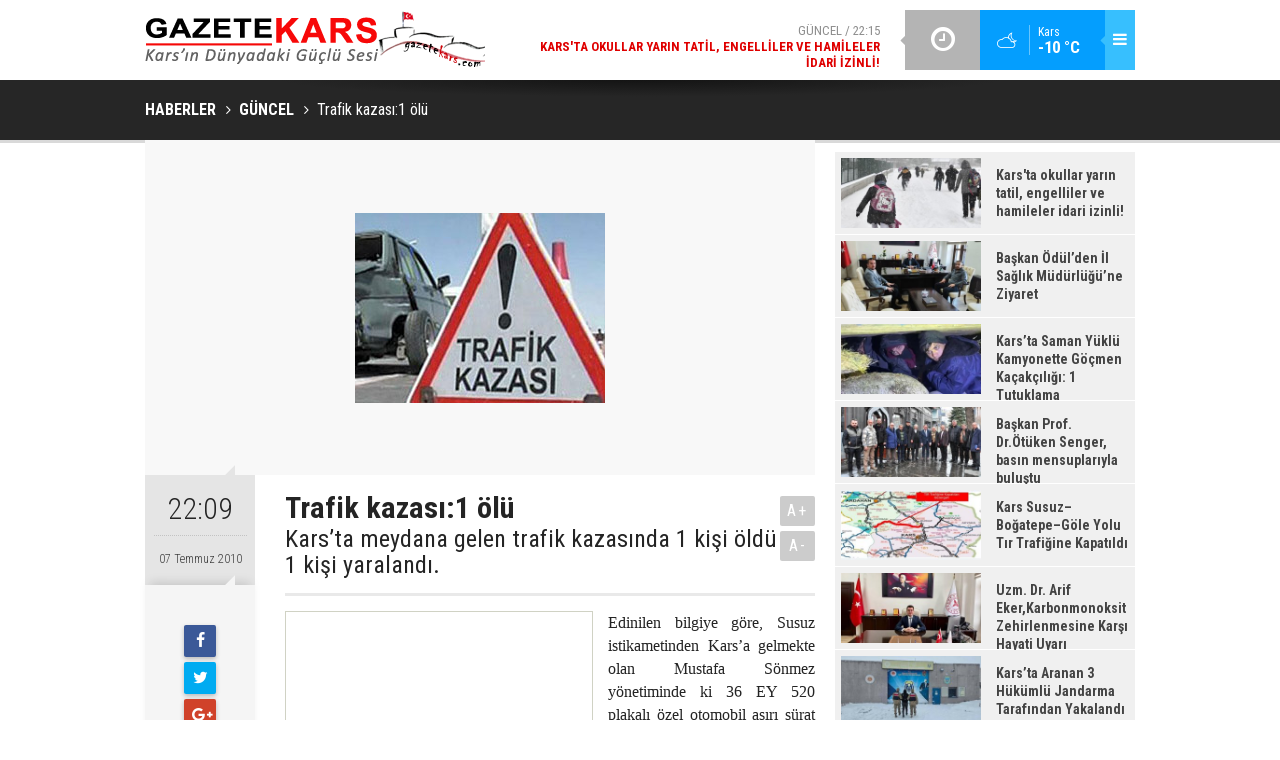

--- FILE ---
content_type: text/html; charset=UTF-8
request_url: https://www.gazetekars.com/trafik-kazasi1-olu-1180h.htm
body_size: 6009
content:
<!DOCTYPE html>
<html lang="tr" itemscope itemtype="http://schema.org/NewsArticle">
<head>
<base href="https://www.gazetekars.com/" target="_self"/>
<meta http-equiv="Content-Type" content="text/html; charset=UTF-8" />
<meta http-equiv="Content-Language" content="tr" />
<meta name="viewport" content="width=device-width,initial-scale=1,minimum-scale=1,maximum-scale=1,user-scalable=0" />
<link rel="icon" href="/favicon.ico"> 
<meta http-equiv="Refresh" content="600" />
<title>Trafik kazası:1 ölü</title>
<meta name="description" content="Kars’ta meydana gelen trafik kazasında 1 kişi öldü 1 kişi yaralandı." />
<link rel="canonical" href="https://www.gazetekars.com/trafik-kazasi1-olu-1180h.htm" />
<link rel="amphtml" href="https://www.gazetekars.com/service/amp/trafik-kazasi1-olu-1180h.htm">
<link rel="alternate" href="https://m.gazetekars.com/trafik-kazasi1-olu-1180h.htm" media="only screen and (max-width: 640px)" />
<link rel="image_src" type="image/jpeg" href="https://www.gazetekars.com/d/news/1025.jpg" />
<meta name="DC.date.issued" content="2010-07-07T22:10:49+03:00" />
<meta property="og:type" content="article" />
<meta property="og:site_name" content="Gazetekars" />
<meta property="og:url" content="https://www.gazetekars.com/trafik-kazasi1-olu-1180h.htm" />
<meta property="og:title" content="Trafik kazası:1 ölü" />
<meta property="og:description" content="Kars’ta meydana gelen trafik kazasında 1 kişi öldü 1 kişi yaralandı." />
<meta property="og:image" content="https://www.gazetekars.com/d/news/1025.jpg" />
<meta property="og:image:width" content="880" />
<meta property="og:image:height" content="440" />
<meta name="twitter:card" content="summary_large_image">
<meta name="twitter:image" content="https://www.gazetekars.com/d/news/1025.jpg" />
<meta name="twitter:site" content="@">
<meta name="twitter:url" content="https://www.gazetekars.com/trafik-kazasi1-olu-1180h.htm">
<meta name="twitter:title" content="Trafik kazası:1 ölü" />
<meta name="twitter:description" content="Kars’ta meydana gelen trafik kazasında 1 kişi öldü 1 kişi yaralandı." />
<meta itemprop="author" content="Gazetekars" />
<meta itemprop="url" content="https://www.gazetekars.com/trafik-kazasi1-olu-1180h.htm" />
<meta itemprop="thumbnailUrl" content="https://www.gazetekars.com/d/news_t/1025.jpg" />
<meta itemprop="articleSection" content="Güncel" />
<meta itemprop="dateCreated" content="2010-07-07T22:10:49+03:00" />
<meta itemprop="dateModified" content="2010-07-09T14:59:32+03:00" />
<meta itemprop="mainEntityOfPage" content="https://www.gazetekars.com/guncel-haberleri-1hk.htm" />
<meta itemprop="image" content="https://www.gazetekars.com/d/news/1025.jpg" />
<meta itemprop="headline" content="TRAFİK KAZASI:1 ÖLÜ" />
<link href="https://www.gazetekars.com/s/style.css?180523.css" type="text/css" rel="stylesheet" />
<script type="text/javascript">var BURL="https://www.gazetekars.com/"; var SURL="https://www.gazetekars.com/s/"; var DURL="https://www.gazetekars.com/d/";</script>
<script type="text/javascript" src="https://www.gazetekars.com/s/function.js?180523.js"></script>
<!-- Google tag (gtag.js) -->
<script async src="https://www.googletagmanager.com/gtag/js?id=G-HGCX8TE4TZ"></script>
<script>
  window.dataLayer = window.dataLayer || [];
  function gtag(){dataLayer.push(arguments);}
  gtag('js', new Date());

  gtag('config', 'G-HGCX8TE4TZ');
</script>
<!--[if lt IE 9]>
<script src="https://oss.maxcdn.com/html5shiv/3.7.2/html5shiv.min.js"></script>
<script src="https://oss.maxcdn.com/respond/1.4.2/respond.min.js"></script>
<![endif]-->
</head>
<body class="body-main boxed">
<!-- Google tag (gtag.js) -->
<script async src="https://www.googletagmanager.com/gtag/js?id=G-HGCX8TE4TZ"></script>
<script>
  window.dataLayer = window.dataLayer || [];
  function gtag(){dataLayer.push(arguments);}
  gtag('js', new Date());

  gtag('config', 'G-HGCX8TE4TZ');
</script><div class="CM_pageskin left visible-lg visible-md fixed"><script src="https://ads.sepetteknoloji.com/sepetteknoloji-ads.min.js"></script></div><div class="CM_pageskin right visible-lg visible-md fixed"><script src="https://ads.sepetteknoloji.com/sepetteknoloji-ads.min.js"></script></div><header class="base-header"><div class="container"><a class="logo" href="https://www.gazetekars.com/" rel="home"><img class="img-responsive" src="https://www.gazetekars.com/s/i/logo.png" alt="Gazetekars" width="340" height="60" /></a><div class="menu-toggle pull-right" id="menu_toggle" title="Menu"><i class="icon-menu"></i></div><div class="weather-info pull-right hidden-xs hidden-sm"><a href="https://www.gazetekars.com/weather_report.php" title="Hava durumu"><span class="icon icon-accu-38"></span><span class="city wrapword">Kars<span>-10 °C</span></span></a></div><div class="last-min pull-right"><ul class="owl-carousel"><li><a href="https://www.gazetekars.com/karsta-okullar-yarin-tatil-engelliler-ve-hamileler-idari-izinli-49383h.htm" lang="tr">Güncel / 22:15<span class="t">Kars'ta okullar yarın tatil, engelliler ve hamileler idari izinli!</span></a></li><li><a href="https://www.gazetekars.com/baskan-odulden-il-saglik-mudurlugune-ziyaret-49382h.htm" lang="tr">Güncel / 16:38<span class="t">Başkan Ödül’den İl Sağlık Müdürlüğü’ne Ziyaret</span></a></li><li><a href="https://www.gazetekars.com/karsta-saman-yuklu-kamyonette-gocmen-kacakciligi-1-tutuklama-49381h.htm" lang="tr">Güncel / 16:36<span class="t">Kars’ta Saman Yüklü Kamyonette Göçmen Kaçakçılığı: 1 Tutuklama</span></a></li><li><a href="https://www.gazetekars.com/baskan-prof-dr-otuken-senger-basin-mensuplariyla-bulustu-49380h.htm" lang="tr">Güncel / 16:34<span class="t">Başkan Prof. Dr.Ötüken Senger, basın mensuplarıyla buluştu</span></a></li><li><a href="https://www.gazetekars.com/kars-susuzbogatepegole-yolu-tir-trafigine-kapatildi-49379h.htm" lang="tr">Güncel / 16:33<span class="t">Kars Susuz–Boğatepe–Göle Yolu Tır Trafiğine Kapatıldı</span></a></li><li><a href="https://www.gazetekars.com/uzm-dr-arif-ekerkarbonmonoksit-zehirlenmesine-karsi-hayati-uyari-49378h.htm" lang="tr">Güncel / 16:32<span class="t">Uzm. Dr. Arif Eker,Karbonmonoksit Zehirlenmesine Karşı Hayati Uyarı</span></a></li><li><a href="https://www.gazetekars.com/karsta-aranan-3-hukumlu-jandarma-tarafindan-yakalandi-49377h.htm" lang="tr">Güncel / 16:32<span class="t">Kars’ta Aranan 3 Hükümlü Jandarma Tarafından Yakalandı</span></a></li><li><a href="https://www.gazetekars.com/butce-dostu-pazarlama-ile-toptan-promosyon-bez-canta-secenekleri-49376h.htm" lang="tr">Güncel / 16:25<span class="t">Bütçe Dostu Pazarlama ile Toptan Promosyon Bez Çanta Seçenekleri</span></a></li><li><a href="https://www.gazetekars.com/vali-ziya-polat-10-ocakta-basin-mensuplariyla-bir-araya-geldi-49375h.htm" lang="tr">Güncel / 17:51<span class="t">Vali Ziya Polat, 10 Ocak’ta basın mensuplarıyla bir araya geldi</span></a></li><li><a href="https://www.gazetekars.com/weplay-turk-egitim-dernegi-ted-ile-el-ele-vererek-86-ogrencinin-hayallerine-destek-ol-49374h.htm" lang="tr">Güncel / 15:06<span class="t">WePlay, Türk Eğitim Derneği (TED) İle El Ele Vererek 86 Öğrencinin Hayallerine Destek Oluyor</span></a></li></ul><div class="icon"><i class="icon-clock"></i></div></div><div id="menu"><ul class="topics clearfix"><li><span>Kategoriler</span><ul><li><a href="https://www.gazetekars.com/ekonomi-haberleri-2hk.htm" target="_self">Ekonomi</a></li><li><a href="https://www.gazetekars.com/guncel-haberleri-1hk.htm" target="_self">Güncel</a></li><li><a href="https://www.gazetekars.com/siyaset-haberleri-17hk.htm" target="_self">Siyaset</a></li><li><a href="https://www.gazetekars.com/spor-haberleri-7hk.htm" target="_self">Spor</a></li><li><a href="https://www.gazetekars.com/turizm-haberleri-5hk.htm" target="_self">Turizm</a></li></ul></li><li><span>Foto Galeri</span><ul><li><a href="https://www.gazetekars.com/kars-4gk.htm">Kars</a></li></ul></li><li><span>Web TV</span><ul></ul></li><li><span>Diğer</span><ul><li><a href="https://www.gazetekars.com/yazarlar.htm">Yazarlar</a></li><li><a href="https://www.gazetekars.com/mansetler.htm">Manşetler</a></li><li><a href="https://www.gazetekars.com/gunun-haberleri.htm">Günün Haberleri</a></li><li><a href="https://www.gazetekars.com/gazete.htm">Gazete Manşetleri</a></li><li><a href="https://www.gazetekars.com/weather_report.php">Hava Durumu</a></li><li><a href="https://www.gazetekars.com/prayer.php">Namaz Vakitleri</a></li><li><a href="https://www.gazetekars.com/sitene-ekle.htm">Sitene Ekle</a></li><li><a href="https://www.gazetekars.com/contact.php">İletişim</a></li><li><a href="https://www.gazetekars.com/identity.php">Künye</a></li></ul></li></ul></div></div></header><main role="main"><div class="page-title"><div class="container"><ol itemscope itemtype="http://schema.org/BreadcrumbList">
<li itemscope itemtype="http://schema.org/ListItem" itemprop="itemListElement"><a itemprop="item" href="https://www.gazetekars.com/"><h1 itemprop="name">HABERLER</h1></a></li>
<li itemscope itemtype="http://schema.org/ListItem" itemprop="itemListElement"><a itemprop="item" href="https://www.gazetekars.com/guncel-haberleri-1hk.htm"><h2 itemprop="name">GÜNCEL</h2></a></li>
<li itemscope itemtype="http://schema.org/ListItem" itemprop="itemListElement"><span itemprop="name">Trafik kazası:1 ölü</span></li></ol></div></div><div class="page-inner"><div class="container clearfix"><div class="page-content"><div data-order="1" data-id="1180" data-title="Trafik kazası:1 ölü" data-url="https://www.gazetekars.com/trafik-kazasi1-olu-1180h.htm"><div class="imgc image"><img src="https://www.gazetekars.com/d/news/1025.jpg" alt="Trafik kazası:1 ölü" /></div><aside class="article-side clearfix"><div class="content-date" itemprop="datePublished" content="2010-07-07T22:09:00+03:00"><span class="p1">22:09</span><span class="p2">07 Temmuz 2010</span></div><div class="content-tools bookmark-block" data-type="1"><a class="icon-mail-alt" rel="nofollow" href="javascript:void(0)" onclick="return openPopUp_520x390('https://www.gazetekars.com/send_to_friend.php?type=1&amp;id=1180');" title="Arkadaşına Gönder"></a><a class="icon-print" rel="nofollow" href="javascript:void(0)" onclick="return openPopUp_670x500('https://www.gazetekars.com/print.php?type=1&amp;id=1180')" title="Yazdır"></a><span class="icon-comment" onclick="$.scrollTo('#comment_form_1180', 600);" title="Yorum Yap"></span></div></aside><article class="news-detail clearfix"><div class="content-heading"><h1 class="content-title" itemprop="name">Trafik kazası:1 ölü</h1><h2 class="content-description" itemprop="description"><summary>Kars’ta meydana gelen trafik kazasında 1 kişi öldü 1 kişi yaralandı.</summary></h2><div class="text-size"><span onclick="changeFontSize('.text-content', 'u');" title="Yazıyı büyüt">A+</span><span onclick="changeFontSize('.text-content', 'd');" title="Yazıyı küçült">A-</span></div></div><div class="advert"><div class="holder"><script src="https://ads.sepetteknoloji.com/sepetteknoloji-ads.min.js"></script></div></div><div itemprop="articleBody" class="text-content"><p class="MsoNormal" style="text-align: justify; margin: 0cm 0cm 0pt">	<font face="Times New Roman" size="3">Edinilen bilgiye g&ouml;re, Susuz istikametinden Kars&rsquo;a gelmekte olan Mustafa S&ouml;nmez y&ouml;netiminde ki 36 EY 520 plakalı &ouml;zel otomobil aşırı s&uuml;rat ve dikkatsizlik sonucu direksiyon hakimiyetini kaybedince ref&uuml;je &ccedil;arparak yolun karşı tarafına takla attı.</font></p><p class="MsoNormal" style="text-align: justify; margin: 0cm 0cm 0pt">	<o:p><font face="Times New Roman" size="3">&nbsp;</font></o:p></p><p class="MsoNormal" style="text-align: justify; margin: 0cm 0cm 0pt">	<font face="Times New Roman" size="3">Kazada ara&ccedil; s&uuml;r&uuml;c&uuml;s&uuml; Talat Aksan olay yerinde hayatını kaybetti. Ara&ccedil;ta bulunan Mustafa S&ouml;nmez ise yaralı olarak kaldırıldığı Kars Devlet Hastanesi&rsquo;ndeki tedavisinin ardından taburcu edildi.</font></p><p class="MsoNormal" style="text-align: justify; margin: 0cm 0cm 0pt">	<o:p><font face="Times New Roman" size="3">&nbsp;</font></o:p></p><p class="MsoNormal" style="text-align: justify; margin: 0cm 0cm 0pt">	<font face="Times New Roman" size="3">Kazada hayatını kaybeden s&uuml;r&uuml;c&uuml; ve yaralının askeri personel olduğu &ouml;ğrenildi.</font></p></div></article><div class="middle_sub_page_title"><span>Önceki ve Sonraki Haberler</span></div><div class="news-other-nav clearfix"><a class="prev" href="https://www.gazetekars.com/kent-engellerle-dolu-1179h.htm" rel="prev"><i class="icon-angle-left"></i><img class="img-responsive" src="https://www.gazetekars.com/d/news/1304.jpg" alt="" /><span class="t">Kent Engellerle Dolu</span></a><a class="next" href="https://www.gazetekars.com/halicik-kursu-sona-erdi-1181h.htm" rel="next"><i class="icon-angle-right"></i><img class="img-responsive" src="https://www.gazetekars.com/d/news/1305.jpg" alt="" /><span class="t">Halıcık kursu sona erdi</span></a></div><section class="comment-block"><h1 class="caption"><span>HABERE</span> YORUM KAT</h1><div class="comment_add clearfix"><form method="post" id="comment_form_1180" onsubmit="return addComment(this, 1, 1180);"><textarea name="comment_content" class="comment_content" rows="6" placeholder="YORUMUNUZ" maxlength="500"></textarea><input type="hidden" name="reply" value="0" /><span class="reply_to"></span><input type="text" name="member_name" class="member_name" placeholder="AD-SOYAD" /><input type="submit" name="comment_submit" class="comment_submit" value="YORUMLA" /></form><div class="info"><b>UYARI:</b> Küfür, hakaret, rencide edici cümleler veya imalar, inançlara saldırı içeren, imla kuralları ile yazılmamış,<br /> Türkçe karakter kullanılmayan ve büyük harflerle yazılmış yorumlar onaylanmamaktadır.</div></div><div class="comments" id="comments" data-id="1180" data-type="1" data-listPerPage="5"><div class="caption"><i class="icon-chat-1"></i><span>1 Yorum</span></div><ul></ul></div></section><div id="fb-comments-1180" class="fb-comments" data-href="https://www.gazetekars.com/trafik-kazasi1-olu-1180h.htm" data-width="100%" data-numposts="5" data-colorscheme="light"></div></div></div><aside class="base-side clearfix"><div class="banner banner-side"><script src="https://ads.sepetteknoloji.com/sepetteknoloji-ads.min.js"></script></div><div class="headline-side"><ul class="row ms-row-fit"><li class="col-xs-12 col-ms-6 col-sm-6 col-md-12"><a href="https://www.gazetekars.com/karsta-okullar-yarin-tatil-engelliler-ve-hamileler-idari-izinli-49383h.htm"><span class="i imgc"><img src="https://www.gazetekars.com/d/news_t/52377.jpg" alt="Kars&#039;ta okullar yarın tatil, engelliler ve hamileler idari izinli!" width="140" height="70" /></span><span class="t">Kars'ta okullar yarın tatil, engelliler ve hamileler idari izinli!</span></a></li><li class="col-xs-12 col-ms-6 col-sm-6 col-md-12"><a href="https://www.gazetekars.com/baskan-odulden-il-saglik-mudurlugune-ziyaret-49382h.htm"><span class="i imgc"><img src="https://www.gazetekars.com/d/news_t/52376.jpg" alt="Başkan Ödül’den İl Sağlık Müdürlüğü’ne Ziyaret" width="140" height="70" /></span><span class="t">Başkan Ödül’den İl Sağlık Müdürlüğü’ne Ziyaret</span></a></li><li class="col-xs-12 col-ms-6 col-sm-6 col-md-12"><a href="https://www.gazetekars.com/karsta-saman-yuklu-kamyonette-gocmen-kacakciligi-1-tutuklama-49381h.htm"><span class="i imgc"><img src="https://www.gazetekars.com/d/news_t/52375.jpg" alt="Kars’ta Saman Yüklü Kamyonette Göçmen Kaçakçılığı: 1 Tutuklama" width="140" height="70" /></span><span class="t">Kars’ta Saman Yüklü Kamyonette Göçmen Kaçakçılığı: 1 Tutuklama</span></a></li><li class="col-xs-12 col-ms-6 col-sm-6 col-md-12"><a href="https://www.gazetekars.com/baskan-prof-dr-otuken-senger-basin-mensuplariyla-bulustu-49380h.htm"><span class="i imgc"><img src="https://www.gazetekars.com/d/news_t/52374.jpg" alt="Başkan Prof. Dr.Ötüken Senger, basın mensuplarıyla buluştu" width="140" height="70" /></span><span class="t">Başkan Prof. Dr.Ötüken Senger, basın mensuplarıyla buluştu</span></a></li><li class="col-xs-12 col-ms-6 col-sm-6 col-md-12"><a href="https://www.gazetekars.com/kars-susuzbogatepegole-yolu-tir-trafigine-kapatildi-49379h.htm"><span class="i imgc"><img src="https://www.gazetekars.com/d/news_t/52373.jpg" alt="Kars Susuz–Boğatepe–Göle Yolu Tır Trafiğine Kapatıldı" width="140" height="70" /></span><span class="t">Kars Susuz–Boğatepe–Göle Yolu Tır Trafiğine Kapatıldı</span></a></li><li class="col-xs-12 col-ms-6 col-sm-6 col-md-12"><a href="https://www.gazetekars.com/uzm-dr-arif-ekerkarbonmonoksit-zehirlenmesine-karsi-hayati-uyari-49378h.htm"><span class="i imgc"><img src="https://www.gazetekars.com/d/news_t/52372.jpg" alt="Uzm. Dr. Arif Eker,Karbonmonoksit Zehirlenmesine Karşı Hayati Uyarı" width="140" height="70" /></span><span class="t">Uzm. Dr. Arif Eker,Karbonmonoksit Zehirlenmesine Karşı Hayati Uyarı</span></a></li><li class="col-xs-12 col-ms-6 col-sm-6 col-md-12"><a href="https://www.gazetekars.com/karsta-aranan-3-hukumlu-jandarma-tarafindan-yakalandi-49377h.htm"><span class="i imgc"><img src="https://www.gazetekars.com/d/news_t/52371.jpg" alt="Kars’ta Aranan 3 Hükümlü Jandarma Tarafından Yakalandı" width="140" height="70" /></span><span class="t">Kars’ta Aranan 3 Hükümlü Jandarma Tarafından Yakalandı</span></a></li><li class="col-xs-12 col-ms-6 col-sm-6 col-md-12"><a href="https://www.gazetekars.com/vali-ziya-polat-10-ocakta-basin-mensuplariyla-bir-araya-geldi-49375h.htm"><span class="i imgc"><img src="https://www.gazetekars.com/d/news_t/52369.jpg" alt="Vali Ziya Polat, 10 Ocak’ta basın mensuplarıyla bir araya geldi" width="140" height="70" /></span><span class="t">Vali Ziya Polat, 10 Ocak’ta basın mensuplarıyla bir araya geldi</span></a></li></ul></div><div class="side-content news-side-list"><div class="side-caption-2"><span>Bu Kategorideki Diğer Haberler</span></div><div class="row ms-row-fit"><a class="col-xs-12 col-ms-6 col-sm-6 col-md-12" href="karsta-okullar-yarin-tatil-engelliler-ve-hamileler-idari-izinli-49383h.htm"><img class="img-responsive" src="https://www.gazetekars.com/d/news/52377.jpg" alt="Kars&#039;ta okullar yarın tatil, engelliler ve hamileler idari izinli!" /><span class="t">Kars'ta okullar yarın tatil, engelliler ve hamileler idari izinli!</span></a><a class="col-xs-12 col-ms-6 col-sm-6 col-md-12" href="baskan-odulden-il-saglik-mudurlugune-ziyaret-49382h.htm"><img class="img-responsive" src="https://www.gazetekars.com/d/news/52376.jpg" alt="Başkan Ödül’den İl Sağlık Müdürlüğü’ne Ziyaret" /><span class="t">Başkan Ödül’den İl Sağlık Müdürlüğü’ne Ziyaret</span></a><a class="col-xs-12 col-ms-6 col-sm-6 col-md-12" href="karsta-saman-yuklu-kamyonette-gocmen-kacakciligi-1-tutuklama-49381h.htm"><img class="img-responsive" src="https://www.gazetekars.com/d/news/52375.jpg" alt="Kars’ta Saman Yüklü Kamyonette Göçmen Kaçakçılığı: 1 Tutuklama" /><span class="t">Kars’ta Saman Yüklü Kamyonette Göçmen Kaçakçılığı: 1 Tutuklama</span></a><a class="col-xs-12 col-ms-6 col-sm-6 col-md-12" href="baskan-prof-dr-otuken-senger-basin-mensuplariyla-bulustu-49380h.htm"><img class="img-responsive" src="https://www.gazetekars.com/d/news/52374.jpg" alt="Başkan Prof. Dr.Ötüken Senger, basın mensuplarıyla buluştu" /><span class="t">Başkan Prof. Dr.Ötüken Senger, basın mensuplarıyla buluştu</span></a><a class="col-xs-12 col-ms-6 col-sm-6 col-md-12" href="kars-susuzbogatepegole-yolu-tir-trafigine-kapatildi-49379h.htm"><img class="img-responsive" src="https://www.gazetekars.com/d/news/52373.jpg" alt="Kars Susuz–Boğatepe–Göle Yolu Tır Trafiğine Kapatıldı" /><span class="t">Kars Susuz–Boğatepe–Göle Yolu Tır Trafiğine Kapatıldı</span></a></div></div></aside></div></div></main><footer class="base-footer"><div class="container"><div class="nav-social"><a href="https://www.facebook.com" rel="nofollow" target="_blank" title="Facebook ile takip et"><i class="icon-facebook"></i></a><a href="https://www.gazetekars.com/rss/" target="_blank" title="RSS, News Feed, Haber Beslemesi"><i class="icon-rss"></i></a><a href="https://www.gazetekars.com/search_result.php" title="Site içi arama"><i class="icon-search"></i></a></div><ul class="nav-footer"><li class="parent"><a href="https://www.gazetekars.com/./" target="_self">Ana Sayfa</a></li><li class="parent"><a href="https://www.gazetekars.com/identity.php" target="_self">Künye</a></li><li class="parent"><a href="https://www.gazetekars.com/contact.php" target="_self">İletişim</a></li><li class="parent"><a href="https://www.gazetekars.com/sitene-ekle.htm" target="_self">Sitene Ekle</a></li><li class="parent"><a href="https://www.gazetekars.com/rss/" target="_self">RSS</a></li><li class="parent"><a href="https://www.gazetekars.com/huryurt-hakkinda-6s.htm" target="_self">Hüryurt Hakkında</a></li></ul><a class="logo" href="https://www.gazetekars.com/" rel="home"><img class="img-responsive" src="https://www.gazetekars.com/s/i/logo-2.png" alt="Gazetekars" width="200" height="123" /></a><div class="info">Tüm Hakları Saklıdır &copy; 2010<br><h1>gazetekars.com</h1>Hüryurt gazetesinin resmi internet sayfası.<br>(0474) 212 63 04<br>
(0474) 223 13 68<br> (0533) 512 89 59 <br> </div><div class="back-to-top"><i class="icon-up-open"></i></div><div class="nav-ql"><ul class="clearfix"></ul></div><div class="footer-news"><h2><a href="https://www.gazetekars.com/gunun-haberleri.htm">Günün Öne Çıkan Haberleri</a></h2><ul class="clearfix"><li><a class="icon-angle-right" href="https://www.gazetekars.com/karsta-saman-yuklu-kamyonette-gocmen-kacakciligi-1-tutuklama-49381h.htm">Kars’ta Saman Yüklü Kamyonette Göçmen Kaçakçılığı: 1 Tutuklama</a></li><li><a class="icon-angle-right" href="https://www.gazetekars.com/uzm-dr-arif-ekerkarbonmonoksit-zehirlenmesine-karsi-hayati-uyari-49378h.htm">Uzm. Dr. Arif Eker,Karbonmonoksit Zehirlenmesine Karşı Hayati Uyarı</a></li><li><a class="icon-angle-right" href="https://www.gazetekars.com/kars-susuzbogatepegole-yolu-tir-trafigine-kapatildi-49379h.htm">Kars Susuz–Boğatepe–Göle Yolu Tır Trafiğine Kapatıldı</a></li><li><a class="icon-angle-right" href="https://www.gazetekars.com/baskan-prof-dr-otuken-senger-basin-mensuplariyla-bulustu-49380h.htm">Başkan Prof. Dr.Ötüken Senger, basın mensuplarıyla buluştu</a></li><li><a class="icon-angle-right" href="https://www.gazetekars.com/karsta-aranan-3-hukumlu-jandarma-tarafindan-yakalandi-49377h.htm">Kars’ta Aranan 3 Hükümlü Jandarma Tarafından Yakalandı</a></li><li><a class="icon-angle-right" href="https://www.gazetekars.com/baskan-odulden-il-saglik-mudurlugune-ziyaret-49382h.htm">Başkan Ödül’den İl Sağlık Müdürlüğü’ne Ziyaret</a></li><li><a class="icon-angle-right" href="https://www.gazetekars.com/butce-dostu-pazarlama-ile-toptan-promosyon-bez-canta-secenekleri-49376h.htm">Bütçe Dostu Pazarlama ile Toptan Promosyon Bez Çanta Seçenekleri</a></li><li><a class="icon-angle-right" href="https://www.gazetekars.com/karsta-okullar-yarin-tatil-engelliler-ve-hamileler-idari-izinli-49383h.htm">Kars'ta okullar yarın tatil, engelliler ve hamileler idari izinli!</a></li><li><a class="icon-angle-right" href="https://www.gazetekars.com/weplay-turk-egitim-dernegi-ted-ile-el-ele-vererek-86-ogrencinin-hayallerine-destek-ol-49374h.htm">WePlay, Türk Eğitim Derneği (TED) İle El Ele Vererek 86 Öğrencinin Hayallerine Destek Oluyor</a></li><li><a class="icon-angle-right" href="https://www.gazetekars.com/karsta-taksi-fiyatlarina-zam-yapildi-49369h.htm">Kars'ta taksi fiyatlarına zam yapıldı</a></li><li><a class="icon-angle-right" href="https://www.gazetekars.com/kars-il-ozel-idare-ekipleri-yol-acma-calismalarini-araliksiz-surduruyor-49371h.htm">Kars İl Özel İdare Ekipleri Yol Açma Çalışmalarını Aralıksız Sürdürüyor</a></li><li><a class="icon-angle-right" href="https://www.gazetekars.com/son-dakika-dogu-ve-guneydogu-anadolu-icin-firtina-alarmi-49368h.htm">​SON DAKİKA: Doğu ve Güneydoğu Anadolu İçin "Fırtına" Alarmı!</a></li><li><a class="icon-angle-right" href="https://www.gazetekars.com/karsta-yapay-zeka-destekli-medya-uzmanligi-egitimi-tamamlandi-49366h.htm">Kars'ta "Yapay zekâ destekli medya uzmanlığı eğitimi" tamamlandı</a></li><li><a class="icon-angle-right" href="https://www.gazetekars.com/kaymakam-semiz-esnafla-bir-araya-geldi-49367h.htm">Kaymakam Semiz Esnafla Bir Araya Geldi</a></li><li><a class="icon-angle-right" href="https://www.gazetekars.com/e-ticarette-hiz-ve-sadelik-devrimi-yeni-nesil-altyapilar-neden-onemli-49361h.htm">E-Ticarette Hız ve Sadelik Devrimi: Yeni Nesil Altyapılar Neden Önemli?</a></li></ul></div><div class="cm-sign"><a href="http://www.cmbilisim.com/haber-portali-20s.htm" target="_blank" title="CMNews Haber Portalı Scripti">Haber Scripti</a><i class="icon-cm" title="CM Bilişim Teknolojileri"></i></div></div></footer><!-- 0.0052108764648438 --><script defer src="https://static.cloudflareinsights.com/beacon.min.js/vcd15cbe7772f49c399c6a5babf22c1241717689176015" integrity="sha512-ZpsOmlRQV6y907TI0dKBHq9Md29nnaEIPlkf84rnaERnq6zvWvPUqr2ft8M1aS28oN72PdrCzSjY4U6VaAw1EQ==" data-cf-beacon='{"version":"2024.11.0","token":"51b73d7387814d729b85298919867a23","r":1,"server_timing":{"name":{"cfCacheStatus":true,"cfEdge":true,"cfExtPri":true,"cfL4":true,"cfOrigin":true,"cfSpeedBrain":true},"location_startswith":null}}' crossorigin="anonymous"></script>
</body></html>

--- FILE ---
content_type: text/html; charset=UTF-8
request_url: https://www.gazetekars.com/x_comment_page.php?jsoncallback=jpcallback&type=1&idx=1180&listPerPage=5&page=1
body_size: 41
content:
jpcallback({nextPage: 0, items:[{"id":"159","reply_level":0,"reply_id":"159","comment_title":"yanl\u0131\u015f bilgiye d\u00fczeltme","member_name":"mustafa s\u00f6nmez","formatted_date":"12 Temmuz 2010 Pazartesi 20:39","comment_content":"haberi yanl\u0131\u015f yazm\u0131\u015fs\u0131n\u0131z ara\u00e7 \u015f\u00f6f\u00f6r\u00fc kaybetti\u011fimiz arkada\u015f\u0131m\u0131z talat aksan d\u0131r ben de yan koltuktayd\u0131m","rating_plus":"0","rating_minus":0}]});